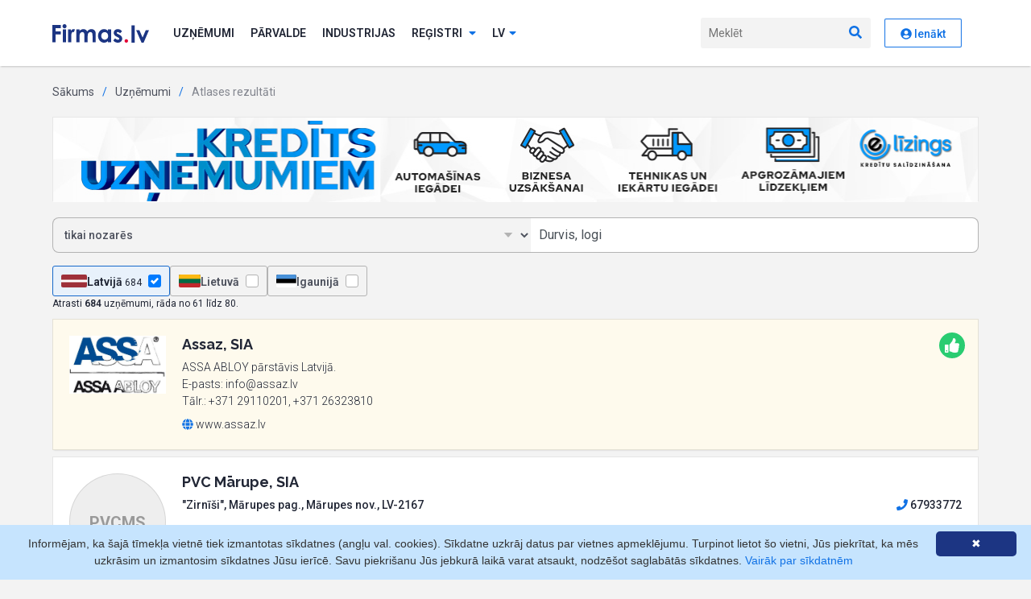

--- FILE ---
content_type: text/html; charset=UTF-8
request_url: https://www.firmas.lv/lv/uznemumi/meklet?q=Durvis%2C+logi&search%5Bwhere%5D=branch&page=4
body_size: 10695
content:
<!DOCTYPE html>
<html lang="lv">
<head>
            
        <meta charset="utf-8">
    <meta http-equiv="X-UA-Compatible" content="IE=edge">

    <link rel="apple-touch-icon" sizes="180x180" href="/favicon/apple-touch-icon.png">
    <link rel="icon" type="image/png" sizes="32x32" href="/favicon/favicon-32x32.png">
    <link rel="icon" type="image/png" sizes="16x16" href="/favicon/favicon-16x16.png">
    <link rel="manifest" href="/favicon/site.webmanifest">
    <link rel="mask-icon" href="/favicon/safari-pinned-tab.svg" color="#5bbad5">
    <meta name="msapplication-TileColor" content="#1c3583">
    <meta name="theme-color" content="#ffffff">

    <meta name="description"
          content="Firmas.lv - informācija biznesa lēmumu pieņemšanai. No 1992.gada līdz šodienai: LR Uzņēmumu reģistra juridiskā un ZL.lv faktiskā informācija.">
    <meta name="keywords" content="">
        <meta name="viewport" content="width=device-width">
    
    <!-- Fonts -->
    <link href="https://fonts.googleapis.com/css2?family=Raleway:wght@700&family=Roboto:wght@100;300;400;500;600;700&display=swap"
          rel="stylesheet">
    <!-- /Fonts -->

    <!-- Styles -->
    <link rel="stylesheet" href="/assets2020/bootstrap/css/bootstrap-reboot.min.css?v28">
    <link rel="stylesheet" href="/assets2020/bootstrap/css/bootstrap.min.css?v28">
            <link rel="stylesheet" type="text/css" href="/assets2020/css/main.min.css?v28" media="screen, print">
        <!-- / Styles -->

    <!-- Scripts -->
    <script src="/assets2020/js/jquery-3.3.1.min.js?v28"></script>
    <script src="/assets2020/js/popper.min.js?v28"></script>
    <script src="/assets2020/bootstrap/js/bootstrap.min.js?v28"></script>
    <script src="/assets2020/custom/js.cookie.min.js?v28"></script>
    <script src="/assets2020/fontawesome/js/all.min.js?v28" data-search-pseudo-elements></script>
    <!--<script src="https://kit.fontawesome.com/f9f81f605f.js" crossorigin="anonymous"></script>-->
    <script src="/assets2020/custom/site.js?v28"></script>
    <script>
        baseSiteUrl = 'https://www.firmas.lv';
        portalSettings.enable(false);
    </script>
    <!-- / Scripts -->
                <title>Atlases rezultāti - Uzņēmumi - Firmas.lv</title>
                <!-- Matomo -->
        <script>
            var _paq = window._paq = window._paq || [];
            var _mtm = window._mtm = window._mtm || [];
            _mtm.push({"template": "companies.search"});
                        _mtm.push({"registered": "no"});
                        _mtm.push({'mtm.startTime': (new Date().getTime()), 'event': 'mtm.Start'});
            var d = document, g = d.createElement('script'), s = d.getElementsByTagName('script')[0];
            g.async = true;
            g.src = 'https://analytics.lt.lv/js/container_bMMs6r8z.js';
            s.parentNode.insertBefore(g, s);
        </script>
        <!-- End Matomo -->
            </head>
<body class="">

    

    <header id="header"><div class="container">
    <nav class="nav">
        <a href="/" class="nav__brand"><img src="/assets2020/images/firmas.svg?v28" alt="Firmas.lv"></a>
        <ul class="nav__list">
                            <li class="nav__item nav__item--auth">
                    <a href="/lv/ienakt?r=%2Flv%2Fuznemumi%2Fmeklet%3Fq%3DDurvis%252C%2Blogi%26search%255Bwhere%255D%3Dbranch%26page%3D4"
                       class="btn btn--primary">Autorizēties</a>
                </li>
                        <li class="nav__item">
                <a href="/lv/uznemumi" class="nav__link">Uzņēmumi</a>
            </li>
                        <li class="nav__item">
                <a href="/lv/valdiba-un-pasvaldibas" class="nav__link">Pārvalde</a>
            </li>
            <li class="nav__item">
                <a href="/industrijas" class="nav__link">Industrijas</a>
            </li>
            <li class="nav__item">
                <a href="#" class="nav__link subnav__toggle js-subnav-toggle">Reģistri <i
                            class="fas fa-sort-down"></i></a>
                <ul class="subnav">
                    <li class="subnav__item">
                        <a href="/lv/personas" class="subnav__link">Personas</a>
                    </li>
                    <li class="subnav__item">
                        <a href="/lv/adreses" class="subnav__link">Adreses</a>
                    </li>
                                        <li class="subnav__item">
                        <a href="/lv/csdd" class="subnav__link">CSDD izziņas</a>
                    </li>
                    <li class="subnav__item">
                        <a href="/lv/zemesgramata" class="subnav__link">Zemesgrāmata</a>
                    </li>
                    <li class="subnav__item">
                        <a href="/lv/monitorings"
                           class="subnav__link">Monitorings</a>
                    </li>
                    <li class="subnav__item">
                        <a href="/lv/tops" class="subnav__link">Nozaru Tops</a>
                    </li>
                    <li class="subnav__item">
                        <a href="/lv/eiropas-biznesa-registrs"
                           class="subnav__link">Eiropas Biznesa reģistrs</a>
                    </li>
                                        <li class="subnav__item">
                        <a href="/lv/uznemumi/jauni"
                           class="subnav__link">Jauni uzņēmumi</a>
                    </li>
                    <li class="subnav__item">
                        <a href="/lv/sankcijas"
                           class="subnav__link">Sankciju saraksti</a>
                    </li>
                </ul>
            </li>
                         <li class="nav__item nav__item--lng">
                <a href="#" class="nav__link subnav__toggle js-subnav-toggle"><span
                            class="d-none d-md-inline">lv</span><span
                            class="d-md-none">Latviešu</span><i
                            class="fas fa-sort-down"></i></a>
                <ul class="subnav">
                                                                                                                    <li class="subnav__item"><a class="subnav__link" rel="nofollow"
                                                        data-language="ru"
                                                        href="/language/ru">По-русски</a></li>
                                                                                                <li class="subnav__item"><a class="subnav__link" rel="nofollow"
                                                        data-language="en"
                                                        href="/language/en">English</a></li>
                                                            </ul>
            </li>
        </ul>
        <a href="javascript:void(0)" class="nav__mobile-search-toggle js-mob-search"><i class="fas fa-search"></i><i
                    class="fas fa-times"></i></a>
        <form class="nav__form js-nav-search" action="/lv/uznemumi/meklet">
            <input type="text" name="q" placeholder="Meklēt" autocomplete="off">
            <button type="submit"><i class="fas fa-search"></i></button>
        </form>
        <a href="javascript:void(0)" class="mob-toggle js-mob-toggle"><i class="fas fa-bars"></i><i
                    class="fas fa-times"></i></a>
        <div class="profile nav__item">
                                                <a rel="nofollow" href="/lv/ienakt?r=%2Flv%2Fuznemumi%2Fmeklet%3Fq%3DDurvis%252C%2Blogi%26search%255Bwhere%255D%3Dbranch%26page%3D4" class="btn btn--secondary"><i class="fas fa-user-circle"></i> Ienākt</a>
                
            
        </div>
    </nav>
</div>
</header>

                                <div class="content">
            <div class="container">
                                                            <!-- Breadcrumb -->
<ul class="breadcrumb">
            <li><a href="/">Sākums</a></li>
                <li><a
                href="/lv/uznemumi">Uzņēmumi</a></li>
            <li>Atlases rezultāti</li>
    </ul>
<!-- / Breadcrumb -->
                                                                                                        <div class="banner mb-20">
        <a  onclick="_paq.push(['trackContentInteraction', 'click', 'GALVENAIS firmas.lv baneris', '353616|https://elizings.lv/lv/kredits-uznemumiem?utm_source=firmas-lv&amp;utm_campaign=kredits-uznemumiem-1150-105', 'https://elizings.lv/lv/kredits-uznemumiem?utm_source=firmas-lv&amp;utm_campaign=kredits-uznemumiem-1150-105']);"
            data-track-content="" data-content-name="GALVENAIS firmas.lv baneris" data-content-target="https://elizings.lv/lv/kredits-uznemumiem?utm_source=firmas-lv&amp;utm_campaign=kredits-uznemumiem-1150-105" data-content-piece="353616|https://elizings.lv/lv/kredits-uznemumiem?utm_source=firmas-lv&amp;utm_campaign=kredits-uznemumiem-1150-105"
            href="/click?url=https%3A%2F%2Felizings.lv%2Flv%2Fkredits-uznemumiem%3Futm_source%3Dfirmas-lv%26utm_campaign%3Dkredits-uznemumiem-1150-105&amp;control=b89b8454e7287a5d9de2cc3dae3d36e8&amp;params=bXU1YS9GcE1ubld2UUNBeUdJQzA3Vk1pM01NL0o5QWYydGIxMW9YK01TOHB6MU5xbVNNQVNEYjU5KytiODJFblhrVG9SQW9wbnZTZEFrYWpya21HNDhHQVNGbjBCVlZ3TWpEdUMzbnpKTHZQc1RGMk1tbm0yaldFMG5BU1IrYXQ5VUZXYlRnPQ%3D%3D"
            target="_blank">
            <img src="/resources/adwords/banners/353616_elizings-1150x105-kl.jpg?v28" alt="&quot;eLizings.lv&quot;, SIA">
        </a>
    </div>
                                                                    
    <div class="row">
        <!-- List -->
        <div class="col-md-12">
            <!-- Search -->
            <form id="sform" action="/lv/uznemumi/meklet" method="get" class="search-form" onsubmit="$('[input-default]').attr('name', '')">
                <!--<div class="col-md-6" style="padding-left: 0px;">-->
<!--<div class="row">-->
    <div class="input-group form-group mb-0">
                    <select name="search[where]" class="form-control search-form__select"
        onchange="searchSelect(this)">
                                        <option id="where-general"
                    value="general">visur</option>
                    <option id="where-name"
                    value="name">tikai nosaukumos</option>
                    <option id="where-code"
                    value="code">tikai reģistrācijas kodos</option>
                    <option id="where-address"
                    value="address">tikai adresēs</option>
                    <option selected id="where-branch"
                    value="branch">tikai nozarēs</option>
                    <option id="where-service"
                    value="service">tikai pakalpojumos</option>
                </select>

<script>
    function searchSelect(select) {
        const value = $(select).val();
        if (value === 'advanced') {
            location.href = '/lv/uznemumi/meklesana/izversta';
        } else {
            $(select).closest('form').submit();
        }
    }
</script>
                <input type="text" value="Durvis, logi" name="q" placeholder="Meklē uzņēmuma nosaukumu, reģ. numuru, adresi, nozari"
               class="form-control search-form__input js-autocomplete " autofocus autocomplete="off">
                <!--<button type="submit" class="search-button"><i class="fas fa-search"></i></button>-->
            </div>
<!--</div>-->
<!--</div>-->


                <div class="row">
                    <div class="col-md-12 mt-3 d-flex align-items-start justify-content-between justify-content-md-start gap-10">
                        <div class="custom-control custom-checkbox custom-control-inline custom-control-box">
                            <input onchange="searchSelect(this)" type="checkbox" id="data-lv" name="country[lv]" class="custom-control-input" checked="">
                            <label class="custom-control-label" for="data-lv"><img src="/assets2020/images/flags/lv.svg?v28" alt="LV"><span><strong>Latvijā</strong> <em>684</em></span></label>
                        </div>
                        <div class="custom-control custom-checkbox custom-control-inline custom-control-box">
                            <input onchange="window.location = &quot;https://cf.firmas.lv/fid-pazinojums-lt-ee-dati&quot;" type="checkbox" id="data-lt" name="country[lt]" class="custom-control-input" >
                            <label class="custom-control-label" for="data-lt"><img src="/assets2020/images/flags/lt.svg?v28" alt="LT"><span><strong>Lietuvā</strong> <em></em></span></label>
                        </div>
                        <div class="custom-control custom-checkbox custom-control-inline custom-control-box">
                            <input onchange="window.location = &quot;https://cf.firmas.lv/fid-pazinojums-lt-ee-dati&quot;" type="checkbox" id="data-ee" name="country[ee]" class="custom-control-input" >
                            <label class="custom-control-label" for="data-ee"><img src="/assets2020/images/flags/ee.svg?v28" alt="EE"><span><strong>Igaunijā</strong> <em></em></span></label>
                        </div>

                        <!--
                        <div class="sorting ml-auto">
                            <div class="d-flex align-items-center ml-md-auto mt-3 mt-md-0">
                                <label for="sorting">Kārtot pēc</label>
                                <select name="" id="sorting" class="form-control form-control--sm">
                                    <option>reitinga, augoši</option>
                                </select>
                            </div>
                        </div>
                        -->

                    </div>
                </div>


                <div class="d-flex justify-content-between sorting align-items-center">
    <div>Atrasti <strong>684</strong> uzņēmumi, rāda no 61 līdz 80.
    </div>
    </div>




            </form>

            
            <!-- / Search -->
                                                
                <script>_paq.push(["trackSiteSearch", "Durvis,\u0020logi", undefined, 684]);</script>
                <div class="list">
                                                                                                                                                    <!-- BEG adword.html.twig -->
<div class="list__item card card--row mb-2 card--warning">
  <div class="list__media">
          <img src="/resources/adwords/logo/307242_307242_3.jpg?v28" style="max-width: 120px; width: 120px;" alt="Assaz, SIA">
      </div>

  <div class="list__body">
          <h2 class="mb-0">
                  <a onclick="_paq.push(['trackEvent', 'conversion', 'searchWwwClick',307242,,{dimension1: 307242}]);" href="https://www.firmas.lv/lv/uznemumi/assaz-sia/40103310669" target="_blank">Assaz, SIA</a>
              </h2>
        <div class="list__description">
      <div class="mt-2 fweight-400">ASSA ABLOY pārstāvis Latvijā.<br />
 E-pasts: info@assaz.lv<br />
 Tālr.: +371 29110201, +371 26323810</div>
              <div class="mt-2 fweight-400">
          <a onclick="_paq.push(['trackEvent', 'conversion', 'searchWwwClick',307242,,{dimension1: 307242}]);" href="/click?url=https%3A%2F%2Fwww.firmas.lv%2Flv%2Fuznemumi%2Fassaz-sia%2F40103310669&amp;control=22cc0c0ecaea56bb2b4ae982b593d3ee&amp;params=bXU1YS9GcE1ubld2UUNVMkhJV3c3Vk1pM01NL0o5QWYydGJvaDVQVElubGc4bjFZbFdOVVlHMmxzcDdva0JOWkkzeXpTUT09" target="_blank"><i class="fas fa-globe color--blue"></i> www.assaz.lv</a>
        </div>
                </div>
          <span class="thumb-ico"><i class="fas fa-thumbs-up"></i></span>
      </div>
</div>
<!-- END adword.html.twig -->


                                                                                                                                                                                                                                                    
<script>_paq.push(['trackEvent', 'impression', 'searchImpression',244086,62, {
        dimension1: 244086,
        dimension4: 40003790619}]);</script>
<!-- List Item -->
<div class="list__item card card--row mb-2">
    <div class="list__media">
                    <div class="emptylogo">PVCMS</div>
            </div>
    <div class="list__body">
        <h2 class="mb-0">
                                                            <!--<img src="/assets/images/flags/lv.svg" alt="LV"> --><a title="131.58208" href="/lv/uznemumi/pvc-marupe/40003790619">PVC Mārupe, SIA</a>
        </h2>
        <div class="d-flex justify-content-between mt-2">
            <a href="/lv/uznemumi/pvc-marupe/40003790619">&quot;Zirnīši&quot;, Mārupes pag., Mārupes nov., LV-2167</a>
                            <a href="tel:67933772"
                   onclick="_paq.push(['trackEvent', 'conversion', 'searchPhoneClick',244086,,{dimension1: 244086}]);"
                   href="tel:67933772"><i class="fas fa-phone color--blue"></i> 67933772</a>
                    </div>
                <div class="card__logos mt-3">
                                </div>




        
        
        

                
    </div>


</div>
<!-- / List Item -->
                                                                                                                                                                                                                                                    
<script>_paq.push(['trackEvent', 'impression', 'searchImpression',246147,63, {
        dimension1: 246147,
        dimension4: 40003826920}]);</script>
<!-- List Item -->
<div class="list__item card card--row mb-2">
    <div class="list__media">
                    <div class="emptylogo">ASIA</div>
            </div>
    <div class="list__body">
        <h2 class="mb-0">
                                                            <!--<img src="/assets/images/flags/lv.svg" alt="LV"> --><a title="131.58208" href="/lv/uznemumi/alukon/40003826920">ALUKON, SIA</a>
        </h2>
        <div class="d-flex justify-content-between mt-2">
            <a href="/lv/uznemumi/alukon/40003826920">Plieņciema iela 15, Mārupe, Mārupes nov., LV-2167</a>
                            <a href="tel:67068870"
                   onclick="_paq.push(['trackEvent', 'conversion', 'searchPhoneClick',246147,,{dimension1: 246147}]);"
                   href="tel:67068870"><i class="fas fa-phone color--blue"></i> 67068870</a>
                    </div>
                <div class="card__logos mt-3">
                                </div>




        
        
        

                
    </div>


</div>
<!-- / List Item -->
                                                                                                                                                                                                                                                    
<script>_paq.push(['trackEvent', 'impression', 'searchImpression',247490,64, {
        dimension1: 247490,
        dimension4: 40003831156}]);</script>
<!-- List Item -->
<div class="list__item card card--row mb-2">
    <div class="list__media">
                    <div class="emptylogo">ESIA</div>
            </div>
    <div class="list__body">
        <h2 class="mb-0">
                                                            <!--<img src="/assets/images/flags/lv.svg" alt="LV"> --><a title="131.58208" href="/lv/uznemumi/eirodurvis/40003831156">Eirodurvis, SIA</a>
        </h2>
        <div class="d-flex justify-content-between mt-2">
            <a href="/lv/uznemumi/eirodurvis/40003831156">Slokas iela 111, Rīga, LV-1067</a>
                            <a href="tel:26668000"
                   onclick="_paq.push(['trackEvent', 'conversion', 'searchPhoneClick',247490,,{dimension1: 247490}]);"
                   href="tel:26668000"><i class="fas fa-phone color--blue"></i> 26668000</a>
                    </div>
                <div class="card__logos mt-3">
                                </div>




        
        
        

                                    <div class="d-flex justify-content-between align-items-center mt-3">
                    <div class="">
                        <strong class="d-block">&quot;Rīgas SOS serviss&quot;</strong>
                        <div class="color--boulder">Hipokrāta 35, Rīga, LV-1079</div>
                    </div>
                                            <div class="">
                            <a onclick="_paq.push(['trackEvent', 'conversion', 'searchPhoneClick',247490,,{dimension1: 247490}]);"
                               href="tel:26577725">
                                <i class="fas fa-phone color--blue"></i> 26577725
                            </a>
                        </div>
                                    </div>
                            <div class="d-flex justify-content-between align-items-center mt-3">
                    <div class="">
                        <strong class="d-block">&quot;Eirodurvis&quot;, SIA, Veikals</strong>
                        <div class="color--boulder">Slokas 111, Rīga LV-1067</div>
                    </div>
                                            <div class="">
                            <a onclick="_paq.push(['trackEvent', 'conversion', 'searchPhoneClick',247490,,{dimension1: 247490}]);"
                               href="tel:67871914">
                                <i class="fas fa-phone color--blue"></i> 67871914
                            </a>
                        </div>
                                    </div>
                            <div class="d-flex justify-content-between align-items-center mt-3">
                    <div class="">
                        <strong class="d-block">&quot;Eirodurvis&quot;, SIA, Veikals</strong>
                        <div class="color--boulder">Rīgas 2, Jelgava LV-3002</div>
                    </div>
                                            <div class="">
                            <a onclick="_paq.push(['trackEvent', 'conversion', 'searchPhoneClick',247490,,{dimension1: 247490}]);"
                               href="tel:63081745">
                                <i class="fas fa-phone color--blue"></i> 63081745
                            </a>
                        </div>
                                    </div>
                                        
    </div>


</div>
<!-- / List Item -->
                                                                                                                                                                                                                                                    
<script>_paq.push(['trackEvent', 'impression', 'searchImpression',271359,65, {
        dimension1: 271359,
        dimension4: 40003832908}]);</script>
<!-- List Item -->
<div class="list__item card card--row mb-2">
    <div class="list__media">
                    <div class="emptylogo">GSAPS</div>
            </div>
    <div class="list__body">
        <h2 class="mb-0">
                                                            <!--<img src="/assets/images/flags/lv.svg" alt="LV"> --><a title="131.58208" href="/lv/uznemumi/g-s-a-production/40003832908">G.S.A. Production, SIA</a>
        </h2>
        <div class="d-flex justify-content-between mt-2">
            <a href="/lv/uznemumi/g-s-a-production/40003832908">Jūrmalas gatve 101 – 40, Rīga, LV-1029</a>
                            <a href="tel:27719316"
                   onclick="_paq.push(['trackEvent', 'conversion', 'searchPhoneClick',271359,,{dimension1: 271359}]);"
                   href="tel:27719316"><i class="fas fa-phone color--blue"></i> 27719316</a>
                    </div>
                <div class="card__logos mt-3">
                                </div>




        
        
        

                
    </div>


</div>
<!-- / List Item -->
                                                                                                                                                                                                                                                    
<script>_paq.push(['trackEvent', 'impression', 'searchImpression',290925,66, {
        dimension1: 290925,
        dimension4: 40003860511}]);</script>
<!-- List Item -->
<div class="list__item card card--row mb-2">
    <div class="list__media">
                    <div class="emptylogo">AGPSI</div>
            </div>
    <div class="list__body">
        <h2 class="mb-0">
                                                            <!--<img src="/assets/images/flags/lv.svg" alt="LV"> --><a title="131.58208" href="/lv/uznemumi/ag-parks/40003860511">AG PARKS, SIA</a>
        </h2>
        <div class="d-flex justify-content-between mt-2">
            <a href="/lv/uznemumi/ag-parks/40003860511">Vestienas iela 10, Rīga, LV-1035</a>
                            <a href="tel:67149993"
                   onclick="_paq.push(['trackEvent', 'conversion', 'searchPhoneClick',290925,,{dimension1: 290925}]);"
                   href="tel:67149993"><i class="fas fa-phone color--blue"></i> 67149993</a>
                    </div>
                <div class="card__logos mt-3">
                                </div>




        
        
        

                
    </div>


</div>
<!-- / List Item -->
                                                                                                                                                                                                                                                    
<script>_paq.push(['trackEvent', 'impression', 'searchImpression',252072,67, {
        dimension1: 252072,
        dimension4: 40003893014}]);</script>
<!-- List Item -->
<div class="list__item card card--row mb-2">
    <div class="list__media">
                    <div class="emptylogo">ESIA</div>
            </div>
    <div class="list__body">
        <h2 class="mb-0">
                                                            <!--<img src="/assets/images/flags/lv.svg" alt="LV"> --><a title="131.58208" href="/lv/uznemumi/eurologi/40003893014">EUROLOGI, SIA</a>
        </h2>
        <div class="d-flex justify-content-between mt-2">
            <a href="/lv/uznemumi/eurologi/40003893014">Rīga, Brīvības gatve 193C</a>
                            <a href="tel:26474292"
                   onclick="_paq.push(['trackEvent', 'conversion', 'searchPhoneClick',252072,,{dimension1: 252072}]);"
                   href="tel:26474292"><i class="fas fa-phone color--blue"></i> 26474292</a>
                    </div>
                <div class="card__logos mt-3">
                                </div>




        
        
        

                
    </div>


</div>
<!-- / List Item -->
                                                                                                                                                                                                <div class="banner mb-20">
        <a  onclick="_paq.push(['trackContentInteraction', 'click', 'GALVENAIS firmas.lv baneris', '110877|https://www.taxi-ventspils.lv/', 'https://www.taxi-ventspils.lv/']);"
            data-track-content="" data-content-name="GALVENAIS firmas.lv baneris" data-content-target="https://www.taxi-ventspils.lv/" data-content-piece="110877|https://www.taxi-ventspils.lv/"
            href="/click?url=https%3A%2F%2Fwww.taxi-ventspils.lv%2F&amp;control=2f7628fcf1ebfdd9509c17011e348b42&amp;params=bXU1YS9GcE1ubld2UWlReEZvYTE3Vk1pM01NL0o5QWYydGJ2bTVMR0JDQndrQUo3MlM1V0prajMrNXlCK3dJblhHVFFiQ1lwaVBTWkZFU3k3UitHdjR5SVUxYjlCVU53RHg3TU9CNkhSN1hkM1FGYURrWE8ranVPelNJZFIvdm02MTRGTFNSMGpIb3ZDQ0Rw"
            target="_blank">
            <img src="/resources/adwords/banners/110877_fortuna2-1150x105-k.gif?v28" alt="Fortūna 2&quot;, SIA, TAXI">
        </a>
    </div>
                                                                                                                                                                            
<script>_paq.push(['trackEvent', 'impression', 'searchImpression',291626,68, {
        dimension1: 291626,
        dimension4: 40003913791}]);</script>
<!-- List Item -->
<div class="list__item card card--row mb-2">
    <div class="list__media">
                    <div class="emptylogo">MSIA</div>
            </div>
    <div class="list__body">
        <h2 class="mb-0">
                                                            <!--<img src="/assets/images/flags/lv.svg" alt="LV"> --><a title="131.58208" href="/lv/uznemumi/mateuss/40003913791">MATEUSS, SIA</a>
        </h2>
        <div class="d-flex justify-content-between mt-2">
            <a href="/lv/uznemumi/mateuss/40003913791">Anniņmuižas bulvāris 1, Rīga, LV-1067</a>
                            <a href="tel:28305662"
                   onclick="_paq.push(['trackEvent', 'conversion', 'searchPhoneClick',291626,,{dimension1: 291626}]);"
                   href="tel:28305662"><i class="fas fa-phone color--blue"></i> 28305662</a>
                    </div>
                <div class="card__logos mt-3">
                                </div>




        
        
        

                
    </div>


</div>
<!-- / List Item -->
                                                                                                                                                                                                                                                    
<script>_paq.push(['trackEvent', 'impression', 'searchImpression',147968,69, {
        dimension1: 147968,
        dimension4: 40103100207}]);</script>
<!-- List Item -->
<div class="list__item card card--row mb-2">
    <div class="list__media">
                    <div class="emptylogo">ASIA</div>
            </div>
    <div class="list__body">
        <h2 class="mb-0">
                                                            <!--<img src="/assets/images/flags/lv.svg" alt="LV"> --><a title="131.58208" href="/lv/uznemumi/arturas/40103100207">ARTURAS, SIA</a>
        </h2>
        <div class="d-flex justify-content-between mt-2">
            <a href="/lv/uznemumi/arturas/40103100207">Rīga, Krustpils iela 69A</a>
                            <a href="tel:67259531"
                   onclick="_paq.push(['trackEvent', 'conversion', 'searchPhoneClick',147968,,{dimension1: 147968}]);"
                   href="tel:67259531"><i class="fas fa-phone color--blue"></i> 67259531</a>
                    </div>
                <div class="card__logos mt-3">
                                </div>




        
        
        

                                    <div class="d-flex justify-content-between align-items-center mt-3">
                    <div class="">
                        <strong class="d-block">&quot;WoodDoors&quot;, durvju salons - noliktava</strong>
                        <div class="color--boulder">Krustpils 65, Rīga, LV-1057</div>
                    </div>
                                            <div class="">
                            <a onclick="_paq.push(['trackEvent', 'conversion', 'searchPhoneClick',147968,,{dimension1: 147968}]);"
                               href="tel:20033547">
                                <i class="fas fa-phone color--blue"></i> 20033547
                            </a>
                        </div>
                                    </div>
                                        
    </div>


</div>
<!-- / List Item -->
                                                                                                                                                                                                                                                    
<script>_paq.push(['trackEvent', 'impression', 'searchImpression',204698,70, {
        dimension1: 204698,
        dimension4: 40103147903}]);</script>
<!-- List Item -->
<div class="list__item card card--row mb-2">
    <div class="list__media">
                    <div class="emptylogo">LSIA</div>
            </div>
    <div class="list__body">
        <h2 class="mb-0">
                                                            <!--<img src="/assets/images/flags/lv.svg" alt="LV"> --><a title="131.58208" href="/lv/uznemumi/logi24/40103147903">Logi24, SIA</a>
        </h2>
        <div class="d-flex justify-content-between mt-2">
            <a href="/lv/uznemumi/logi24/40103147903">Zolitūdes iela 46 k-2 – 149, Rīga, LV-1029</a>
                            <a href="tel:20042004"
                   onclick="_paq.push(['trackEvent', 'conversion', 'searchPhoneClick',204698,,{dimension1: 204698}]);"
                   href="tel:20042004"><i class="fas fa-phone color--blue"></i> 20042004</a>
                    </div>
                <div class="card__logos mt-3">
                                </div>




        
        
        

                
    </div>


</div>
<!-- / List Item -->
                                                                                                                                                                                                                                                    
<script>_paq.push(['trackEvent', 'impression', 'searchImpression',330287,71, {
        dimension1: 330287,
        dimension4: 40103158678}]);</script>
<!-- List Item -->
<div class="list__item card card--row mb-2">
    <div class="list__media">
                    <div class="emptylogo">ALSIA</div>
            </div>
    <div class="list__body">
        <h2 class="mb-0">
                                                            <!--<img src="/assets/images/flags/lv.svg" alt="LV"> --><a title="131.58208" href="/lv/uznemumi/adams-latvija/40103158678">ADAMS Latvija, SIA</a>
        </h2>
        <div class="d-flex justify-content-between mt-2">
            <a href="/lv/uznemumi/adams-latvija/40103158678">Prūšu iela 73 – 13, Rīga, LV-1057</a>
                            <a href="tel:20333999"
                   onclick="_paq.push(['trackEvent', 'conversion', 'searchPhoneClick',330287,,{dimension1: 330287}]);"
                   href="tel:20333999"><i class="fas fa-phone color--blue"></i> 20333999</a>
                    </div>
                <div class="card__logos mt-3">
                                </div>




        
        
        

                
    </div>


</div>
<!-- / List Item -->
                                                                                                                                                                                                                                                    
<script>_paq.push(['trackEvent', 'impression', 'searchImpression',277832,72, {
        dimension1: 277832,
        dimension4: 40103281001}]);</script>
<!-- List Item -->
<div class="list__item card card--row mb-2">
    <div class="list__media">
                    <div class="emptylogo">LABNS</div>
            </div>
    <div class="list__body">
        <h2 class="mb-0">
                                                            <!--<img src="/assets/images/flags/lv.svg" alt="LV"> --><a title="131.58208" href="/lv/uznemumi/liva-ab-nord/40103281001">Līva AB Nord, SIA</a>
        </h2>
        <div class="d-flex justify-content-between mt-2">
            <a href="/lv/uznemumi/liva-ab-nord/40103281001">&quot;Lagatas L&quot;, Mārupes pag., Mārupes nov., LV-2167</a>
                            <a href="tel:28614213"
                   onclick="_paq.push(['trackEvent', 'conversion', 'searchPhoneClick',277832,,{dimension1: 277832}]);"
                   href="tel:28614213"><i class="fas fa-phone color--blue"></i> 28614213</a>
                    </div>
                <div class="card__logos mt-3">
                                </div>




        
        
        

                
    </div>


</div>
<!-- / List Item -->
                                                                                                                                                                                                                                                    
<script>_paq.push(['trackEvent', 'impression', 'searchImpression',293138,73, {
        dimension1: 293138,
        dimension4: 40103417189}]);</script>
<!-- List Item -->
<div class="list__item card card--row mb-2">
    <div class="list__media">
                    <div class="emptylogo">ASSIA</div>
            </div>
    <div class="list__body">
        <h2 class="mb-0">
                                                            <!--<img src="/assets/images/flags/lv.svg" alt="LV"> --><a title="131.58208" href="/lv/uznemumi/alux-stiklojumi/40103417189">ALUX STIKLOJUMI, SIA</a>
        </h2>
        <div class="d-flex justify-content-between mt-2">
            <a href="/lv/uznemumi/alux-stiklojumi/40103417189">&quot;Vecozoli k-12&quot;, Zaķumuiža, Ropažu pag., Ropažu nov., LV-2133</a>
                            <a href="tel:29196813"
                   onclick="_paq.push(['trackEvent', 'conversion', 'searchPhoneClick',293138,,{dimension1: 293138}]);"
                   href="tel:29196813"><i class="fas fa-phone color--blue"></i> 29196813</a>
                    </div>
                <div class="card__logos mt-3">
                                </div>




        
        
        

                
    </div>


</div>
<!-- / List Item -->
                                                                                                                                                                                                                                                    
<script>_paq.push(['trackEvent', 'impression', 'searchImpression',304282,74, {
        dimension1: 304282,
        dimension4: 40103528516}]);</script>
<!-- List Item -->
<div class="list__item card card--row mb-2">
    <div class="list__media">
                    <div class="emptylogo">DSIA</div>
            </div>
    <div class="list__body">
        <h2 class="mb-0">
                                                            <!--<img src="/assets/images/flags/lv.svg" alt="LV"> --><a title="131.58208" href="/lv/uznemumi/dovgil/40103528516">DOVGIL, SIA</a>
        </h2>
        <div class="d-flex justify-content-between mt-2">
            <a href="/lv/uznemumi/dovgil/40103528516">Kandavas iela 10, Medemciems, Olaines pag., Olaines nov., LV-2127</a>
                            <a href="tel:26825777"
                   onclick="_paq.push(['trackEvent', 'conversion', 'searchPhoneClick',304282,,{dimension1: 304282}]);"
                   href="tel:26825777"><i class="fas fa-phone color--blue"></i> 26825777</a>
                    </div>
                <div class="card__logos mt-3">
                                </div>




        
        
        

                                    <div class="d-flex justify-content-between align-items-center mt-3">
                    <div class="">
                        <strong class="d-block">&quot;Dovgil&quot;, SIA, Filiāle</strong>
                        <div class="color--boulder">Mazā Rencēnu 1, Rīga, LV-1073</div>
                    </div>
                                            <div class="">
                            <a onclick="_paq.push(['trackEvent', 'conversion', 'searchPhoneClick',304282,,{dimension1: 304282}]);"
                               href="tel:29991129">
                                <i class="fas fa-phone color--blue"></i> 29991129
                            </a>
                        </div>
                                    </div>
                            <div class="d-flex justify-content-between align-items-center mt-3">
                    <div class="">
                        <strong class="d-block">&quot;PVC Logi&quot;, noliktava</strong>
                        <div class="color--boulder">Mālu 28, Rīga, LV-1058</div>
                    </div>
                                            <div class="">
                            <a onclick="_paq.push(['trackEvent', 'conversion', 'searchPhoneClick',304282,,{dimension1: 304282}]);"
                               href="tel:29400099">
                                <i class="fas fa-phone color--blue"></i> 29400099
                            </a>
                        </div>
                                    </div>
                                        
    </div>


</div>
<!-- / List Item -->
                                                                                                                                                                                                <div class="banner mb-20">
        <a  onclick="_paq.push(['trackContentInteraction', 'click', 'GALVENAIS firmas.lv baneris', '358862|https://www.ecotehnologijas.lv/', 'https://www.ecotehnologijas.lv/']);"
            data-track-content="" data-content-name="GALVENAIS firmas.lv baneris" data-content-target="https://www.ecotehnologijas.lv/" data-content-piece="358862|https://www.ecotehnologijas.lv/"
            href="/click?url=https%3A%2F%2Fwww.ecotehnologijas.lv%2F&amp;control=fa468efc0ac21e85a03478ed747acf08&amp;params=bXU1YS9GcE1ubld2UUNBNUZvZXc3Vk1pM01NL0o5QWYydGIxMXFYUk4zVVV4RngzMkNNWlNHSGw1bzdoMnlscUQyeXpHRTlZN1pmUFFSYWp0bFhCN2RuWVYxampVdzQrVjEyQUoxUFRBTkNtc3hCZURGTEM1MXFoOTNBV1QvcWw1bHNMSXpNNmkya29IbkQ5Mlk4Yw%3D%3D"
            target="_blank">
            <img src="/resources/adwords/banners/358862_ecotehnolo-1150x105-k.gif?v28" alt="&quot;Eco Tehnoloģijas&quot;, SIA">
        </a>
    </div>
                                                                                                                                                                            
<script>_paq.push(['trackEvent', 'impression', 'searchImpression',297166,75, {
        dimension1: 297166,
        dimension4: 40103531836}]);</script>
<!-- List Item -->
<div class="list__item card card--row mb-2">
    <div class="list__media">
                    <div class="emptylogo">S&amp;PSI</div>
            </div>
    <div class="list__body">
        <h2 class="mb-0">
                                                            <!--<img src="/assets/images/flags/lv.svg" alt="LV"> --><a title="131.58208" href="/lv/uznemumi/sajos-portress/40103531836">Sajos &amp; Portress, SIA</a>
        </h2>
        <div class="d-flex justify-content-between mt-2">
            <a href="/lv/uznemumi/sajos-portress/40103531836">Rātsupītes iela 13, Rīga, LV-1067</a>
                            <a href="tel:29809898"
                   onclick="_paq.push(['trackEvent', 'conversion', 'searchPhoneClick',297166,,{dimension1: 297166}]);"
                   href="tel:29809898"><i class="fas fa-phone color--blue"></i> 29809898</a>
                    </div>
                <div class="card__logos mt-3">
                                </div>




        
        
        

                
    </div>


</div>
<!-- / List Item -->
                                                                                                                                                                                                                                                    
<script>_paq.push(['trackEvent', 'impression', 'searchImpression',316318,76, {
        dimension1: 316318,
        dimension4: 40103575775}]);</script>
<!-- List Item -->
<div class="list__item card card--row mb-2">
    <div class="list__media">
                    <div class="emptylogo">AAEWS</div>
            </div>
    <div class="list__body">
        <h2 class="mb-0">
                                                            <!--<img src="/assets/images/flags/lv.svg" alt="LV"> --><a title="131.58208" href="/lv/uznemumi/aa-energy-windows/40103575775">AA Energy Windows, SIA</a>
        </h2>
        <div class="d-flex justify-content-between mt-2">
            <a href="/lv/uznemumi/aa-energy-windows/40103575775">&quot;Jumtiņi&quot;, Jaunolaine, Olaines pag., Olaines nov., LV-2127</a>
                            <a href="tel:67933543"
                   onclick="_paq.push(['trackEvent', 'conversion', 'searchPhoneClick',316318,,{dimension1: 316318}]);"
                   href="tel:67933543"><i class="fas fa-phone color--blue"></i> 67933543</a>
                    </div>
                <div class="card__logos mt-3">
                                </div>




        
        
        

                                    <div class="d-flex justify-content-between align-items-center mt-3">
                    <div class="">
                        <strong class="d-block">&quot;Mārupes logi&quot;, struktūrvienība</strong>
                        <div class="color--boulder">&quot;Jumtiņi&quot;, Jaunolaine, Olaines pagasts, Olaines nov., LV-2127</div>
                    </div>
                                            <div class="">
                            <a onclick="_paq.push(['trackEvent', 'conversion', 'searchPhoneClick',316318,,{dimension1: 316318}]);"
                               href="tel:67933543">
                                <i class="fas fa-phone color--blue"></i> 67933543
                            </a>
                        </div>
                                    </div>
                                        
    </div>


</div>
<!-- / List Item -->
                                                                                                                                                                                                                                                    
<script>_paq.push(['trackEvent', 'impression', 'searchImpression',306174,77, {
        dimension1: 306174,
        dimension4: 40103646387}]);</script>
<!-- List Item -->
<div class="list__item card card--row mb-2">
    <div class="list__media">
                    <div class="emptylogo">ISGSI</div>
            </div>
    <div class="list__body">
        <h2 class="mb-0">
                                                            <!--<img src="/assets/images/flags/lv.svg" alt="LV"> --><a title="131.58208" href="/lv/uznemumi/isg/40103646387">ISG, SIA</a>
        </h2>
        <div class="d-flex justify-content-between mt-2">
            <a href="/lv/uznemumi/isg/40103646387">Rīga, Baldones iela 1</a>
                            <a href="tel:27788113"
                   onclick="_paq.push(['trackEvent', 'conversion', 'searchPhoneClick',306174,,{dimension1: 306174}]);"
                   href="tel:27788113"><i class="fas fa-phone color--blue"></i> 27788113</a>
                    </div>
                <div class="card__logos mt-3">
                                </div>




        
        
        

                
    </div>


</div>
<!-- / List Item -->
                                                                                                                                                                                                                                                    
<script>_paq.push(['trackEvent', 'impression', 'searchImpression',333434,78, {
        dimension1: 333434,
        dimension4: 40103763335}]);</script>
<!-- List Item -->
<div class="list__item card card--row mb-2">
    <div class="list__media">
                    <div class="emptylogo">DSSIA</div>
            </div>
    <div class="list__body">
        <h2 class="mb-0">
                                                            <!--<img src="/assets/images/flags/lv.svg" alt="LV"> --><a title="131.58208" href="/lv/uznemumi/door-solutions/40103763335">Door Solutions, SIA</a>
        </h2>
        <div class="d-flex justify-content-between mt-2">
            <a href="/lv/uznemumi/door-solutions/40103763335">Dzelzavas iela 120M, Rīga, LV-1021</a>
                    </div>
                <div class="card__logos mt-3">
                                </div>




        
        
        

                
    </div>


</div>
<!-- / List Item -->
                                                                                                                                                                                                                                                    
<script>_paq.push(['trackEvent', 'impression', 'searchImpression',335184,79, {
        dimension1: 335184,
        dimension4: 40103887372}]);</script>
<!-- List Item -->
<div class="list__item card card--row mb-2">
    <div class="list__media">
                    <div class="emptylogo">WSIA</div>
            </div>
    <div class="list__body">
        <h2 class="mb-0">
                                                            <!--<img src="/assets/images/flags/lv.svg" alt="LV"> --><a title="131.58208" href="/lv/uznemumi/wsds/40103887372">WSDS, SIA</a>
        </h2>
        <div class="d-flex justify-content-between mt-2">
            <a href="/lv/uznemumi/wsds/40103887372">Rīga, Pērnavas iela 86</a>
                            <a href="tel:29293467"
                   onclick="_paq.push(['trackEvent', 'conversion', 'searchPhoneClick',335184,,{dimension1: 335184}]);"
                   href="tel:29293467"><i class="fas fa-phone color--blue"></i> 29293467</a>
                    </div>
                <div class="card__logos mt-3">
                                </div>




        
        
        

                
    </div>


</div>
<!-- / List Item -->
                                                                                                                                                                                                                                                    
<script>_paq.push(['trackEvent', 'impression', 'searchImpression',361693,80, {
        dimension1: 361693,
        dimension4: 40203078415}]);</script>
<!-- List Item -->
<div class="list__item card card--row mb-2">
    <div class="list__media">
                    <div class="emptylogo">FFSIA</div>
            </div>
    <div class="list__body">
        <h2 class="mb-0">
                                                            <!--<img src="/assets/images/flags/lv.svg" alt="LV"> --><a title="131.58208" href="/lv/uznemumi/fenesta-fores/40203078415">Fenesta Fores, SIA</a>
        </h2>
        <div class="d-flex justify-content-between mt-2">
            <a href="/lv/uznemumi/fenesta-fores/40203078415">&quot;Griezes&quot;, Ozolnieki, Slampes pag., Tukuma nov., LV-3133</a>
                            <a href="tel:22022747"
                   onclick="_paq.push(['trackEvent', 'conversion', 'searchPhoneClick',361693,,{dimension1: 361693}]);"
                   href="tel:22022747"><i class="fas fa-phone color--blue"></i> 22022747</a>
                    </div>
                <div class="card__logos mt-3">
                                </div>




        
        
        

                
    </div>


</div>
<!-- / List Item -->
                                                                                                                                                                                                                                                    
<script>_paq.push(['trackEvent', 'impression', 'searchImpression',354468,81, {
        dimension1: 354468,
        dimension4: 40203158710}]);</script>
<!-- List Item -->
<div class="list__item card card--row mb-2">
    <div class="list__media">
                    <div class="emptylogo">LDSIA</div>
            </div>
    <div class="list__body">
        <h2 class="mb-0">
                                                            <!--<img src="/assets/images/flags/lv.svg" alt="LV"> --><a title="131.58208" href="/lv/uznemumi/logi-durvis/40203158710">Logi Durvis, SIA</a>
        </h2>
        <div class="d-flex justify-content-between mt-2">
            <a href="/lv/uznemumi/logi-durvis/40203158710">Ezera iela 14, Madona, Madonas nov., LV-4801</a>
                            <a href="tel:25106600"
                   onclick="_paq.push(['trackEvent', 'conversion', 'searchPhoneClick',354468,,{dimension1: 354468}]);"
                   href="tel:25106600"><i class="fas fa-phone color--blue"></i> 25106600</a>
                    </div>
                <div class="card__logos mt-3">
                                </div>




        
        
        

                                    <div class="d-flex justify-content-between align-items-center mt-3">
                    <div class="">
                        <strong class="d-block">&quot;Logi Durvis&quot;, SIA, Filiāle</strong>
                        <div class="color--boulder">Bērzpils 5, Balvi, Balvu nov. LV-4501</div>
                    </div>
                                            <div class="">
                            <a onclick="_paq.push(['trackEvent', 'conversion', 'searchPhoneClick',354468,,{dimension1: 354468}]);"
                               href="tel:25106640">
                                <i class="fas fa-phone color--blue"></i> 25106640
                            </a>
                        </div>
                                    </div>
                            <div class="d-flex justify-content-between align-items-center mt-3">
                    <div class="">
                        <strong class="d-block">&quot;Logi Durvis&quot;, SIA, Filiāle</strong>
                        <div class="color--boulder">Lielā Ezera 5, Alūksne, Alūksnes nov. LV-4301</div>
                    </div>
                                            <div class="">
                            <a onclick="_paq.push(['trackEvent', 'conversion', 'searchPhoneClick',354468,,{dimension1: 354468}]);"
                               href="tel:25106630">
                                <i class="fas fa-phone color--blue"></i> 25106630
                            </a>
                        </div>
                                    </div>
                                        
    </div>


</div>
<!-- / List Item -->
                                                                                                                                                                                                <div class="banner mb-20">
        <a  onclick="_paq.push(['trackContentInteraction', 'click', 'GALVENAIS firmas.lv baneris', '278764|https://www.skriverudavanas.lv/vasaras-saulgrie%C5%BEi-ar-logo', 'https://www.skriverudavanas.lv/vasaras-saulgrie%C5%BEi-ar-logo']);"
            data-track-content="" data-content-name="GALVENAIS firmas.lv baneris" data-content-target="https://www.skriverudavanas.lv/vasaras-saulgrie%C5%BEi-ar-logo" data-content-piece="278764|https://www.skriverudavanas.lv/vasaras-saulgrie%C5%BEi-ar-logo"
            href="/click?url=https%3A%2F%2Fwww.skriverudavanas.lv%2Fvasaras-saulgrie%25C5%25BEi-ar-logo&amp;control=911abae486204947fd07e7aa53854c36&amp;params=bXU1YS9GcE1ubld2UVNJNUdZZTI3Vk1pM01NL0o5QWYydGIxMXJQWktnazFrUVVyMVRrVFptSDFwTjIrMWpabUZXeXpHRTlZN1pmUFFSYWp0bFhCN2RuWVYxampVdzQrVjEyQUoxUFRBTkNtc3hCZURGTEM1MXFoOTNBV1QvcWw1bHNMSXpNNmkya29IbkQ5Mlk4Yw%3D%3D"
            target="_blank">
            <img src="/resources/adwords/banners/278764_skriveru-1150x105-jani-2025.gif?v28" alt="&quot;Skrīveru saldumi&quot;, SIA">
        </a>
    </div>
                                                                                        </div>
                                    <ul class="paging">
            <li class="paging__item paging__item--previous"><a href="/lv/uznemumi/meklet?q=Durvis%2C+logi&amp;search%5Bwhere%5D=branch&amp;page=3" data-page="3"
                                                           class="paging__link">iepriekšējā</a></li>
                    <li class="paging__item"><a href="/lv/uznemumi/meklet?q=Durvis%2C+logi&amp;search%5Bwhere%5D=branch" class="paging__link" data-page="1">1</a></li>
                    <li class="paging__item"><a href="/lv/uznemumi/meklet?q=Durvis%2C+logi&amp;search%5Bwhere%5D=branch&amp;page=2" class="paging__link" data-page="2">2</a></li>
                    <li class="paging__item"><a href="/lv/uznemumi/meklet?q=Durvis%2C+logi&amp;search%5Bwhere%5D=branch&amp;page=3" class="paging__link" data-page="3">3</a></li>
                <li class="paging__item paging__item--active"><span class="paging__link">4</span></li>
                        <li class="paging__item"><a href="/lv/uznemumi/meklet?q=Durvis%2C+logi&amp;search%5Bwhere%5D=branch&amp;page=5" class="paging__link" data-page="5">5</a></li>
                    <li class="paging__item"><a href="/lv/uznemumi/meklet?q=Durvis%2C+logi&amp;search%5Bwhere%5D=branch&amp;page=6" class="paging__link" data-page="6">6</a></li>
                    <li class="paging__item"><a href="/lv/uznemumi/meklet?q=Durvis%2C+logi&amp;search%5Bwhere%5D=branch&amp;page=7" class="paging__link" data-page="7">7</a></li>
                <li class="paging__item paging__item--next"><a href="/lv/uznemumi/meklet?q=Durvis%2C+logi&amp;search%5Bwhere%5D=branch&amp;page=5" class="paging__link" data-page="5">nākamā</a>
        </li>
    </ul>                                                        <iframe style="overflow: hidden; width:100%;margin-top: 1rem;"
                        src='https://4firmaslvsearchbox_lv.zl.lv/?cids=307242|244086|246147|247490|271359|290925|252072|291626|147968|204698|330287|277832|293138|304282|297166|316318|306174|333434|335184|361693|354468'
                        height='200' marginwidth='0' marginheight='0' frameborder='0' scrolling="no"></iframe>
                    </div>
        <!-- / List-->
            </div>
            </div>
        </div>
        <footer>
    <div class="container">
        <div class="row">
            <div class="col-6 col-md-3">
                <ul class="footer-nav">
                    <li>Pakalpojumi</li>
                    <li><a href="/lv/uznemumi/testa-firma/99009990099">Pamatizziņa</a></li>
                    <!--
                    <li><a href="https://cf.firmas.lv/pakalpojumi-datu-integracija-sistemas">Datu pārraide tiešsaistē</a></li>
                    <li><a href="https://cf.firmas.lv/pakalpojumi-segmenteto-datu-atlase">Segmentēto datu atlase</a></li>
                    <li><a href="https://cf.firmas.lv/pakalpojumi-uznemumu-novertesanas-riki">Uzņēmumu novērtēšanas rīki</a></li>
                    <li><a href="https://cf.firmas.lv/pakalpojumi-monitorings">Datu izmaiņu monitorings</a></li>
                    -->

                    <li><a href="/lv/pakalpojumi/horizon">Datu pārraide tiešsaistē</a></li>
                    <li><a href="/lv/pakalpojumi/datu-atlase">Segmentēto datu atlase</a></li>
                    <li><a href="/lv/pakalpojumi/tops">Uzņēmumu novērtēšanas rīki</a></li>
                    <li><a href="/lv/pakalpojumi/monitoring">Datu izmaiņu monitorings</a></li>
                </ul>
            </div>
            <div class="col-6 col-md-2">
                <ul class="footer-nav">
                    <li>Sadarbības veidi</li>
                    <li><a href="/lv/pakalpojumi/abonesana">Abonēšana</a></li>
                                        <li><a href="/lv/pakalpojumi/mikro-maksajumi">Mikropirkumi</a></li>
                    <li><a href="/lv/pieteikties">Reģistrēties</a></li>
                </ul>
            </div>
            <div class="col-6 col-md-2">
                <ul class="footer-nav">
                    <li>Meklēšana</li>
                    <li><a href="/lv/uznemumi">Uzņēmumi</a></li>
                    <li><a href="/lv/personas">Personas</a></li>
                    <li><a href="/lv/adreses">Adreses</a></li>
                    <li><a href="/lv/uznemumi/meklesana/izversta">Izvērstā meklēšana</a></li>
                    <li><a href="/lv/tops">TOP firmas</a></li>
                </ul>
            </div>
            <div class="col-6 col-md-2">
                <ul class="footer-nav">
                    <li>Dažādi</li>
                    <li><a href="/lv/zemesgramata">Zemesgrāmata</a></li>
                    <li><a href="/lv/csdd">CSDD</a></li>
                    <li><a href="/lv/uznemumi/jauni">Jauni uzņēmumi</a></li>
                    <li><a href="/lv/zinas">Ziņas</a></li>
                </ul>
            </div>
            <div class="col-6 col-md-2">
                <ul class="footer-nav">
                    <li>Par mums</li>
                    <li><a href="/lv/par-mums">Par Firmas.lv</a></li>
                    <li><a href="/lv/par-mums/statistic">Statistika</a></li>
                    <li><a href="/lv/par-mums/license">Licences</a></li>
                    <li><a href="/lv/par-mums/partners">Sadarbības partneri</a></li>
                    <li><a href="/lv/atsauksmes">Atsauksmes</a></li>

                    <li><a href="/lv/par-mums/contacts">Kontakti</a></li>
                </ul>
            </div>
        </div>
        <div class="footer-brand">
            <img src="/assets2020/images/firmas-light.svg?v28" alt="Firmas.lv">
        </div>
        <div class="legal">Copyright © Firmas.lv 2007-2026. Firmas.lv ir Latvijas Republikas Uzņēmumu Reģistra datu atkalizmantotājs. Informācijas avoti: Uzņēmumu reģistra datu bāzes, Komercreģistrs, Maksātnespējas reģistrs, Komercķīlu reģistrs, ZL uzņēmumu faktisko datu reģistrs, u.c.. Informācijai ir izziņas raksturs, un tai nav juridiska spēka. Sistēmas lietotājs apņemas ievērot Fizisko personu datu aizsardzības likumu un Autortiesību likumu. Firmas.lv nenes atbildību par darbībām vai lēmumiem, kas balstīti uz saņemto pakalpojumu. Lietotājam aizliegts izmantot jebkādas automatizētas sistēmas vai iekārtas (robotus) piekļuvei sistēmai bez rakstiskas saskaņošanas ar Firmas.lv. Galvenā redaktore: Ingūna Pempere.</div>
        <div class="d-flex justify-content-between aling-items-center mt-3 flex-wrap">
            <ul class="privacy-nav">
                <li><a href="/lv/lietosanas-noteikumi">Lietošanas noteikumi</a></li>
                <li>
                    <a href="/lv/gdpr">Privātuma politika</a>
                </li>
            </ul>
            <div class="payment-types">
                <span>Norēķini ar</span>
                <img src="/assets2020/images/visa.svg?v28" alt="VISA">
                <img src="/assets2020/images/maestro+type.svg?v28" alt="Maestro">
                <img src="/assets2020/images/mastercard+type.svg?v28" alt="Mastercard">
                <img src="/assets2020/images/klix.svg?v28" alt="Klix">
            </div>
        </div>
    </div>
</footer>


<script>
    translator.add('web', {"DataTable":{"search":"_INPUT_","searchPlaceholder":"Mekl\u0113\u0161ana","lengthMenu":"R\u0101d\u012bt _MENU_ ierakstus","info":"R\u0101da _PAGE_ no _PAGES_ lap\u0101m","infoEmpty":"R\u0101da 0 ieraksti","zeroRecords":"Ieraksti, kas atbilst mekl\u0113jumam, nav atrasti","infoFiltered":"(filtr\u0113ts no _MAX_ ierakstiem)","paginate":{"first":"Pirm\u0101","last":"Pedej\u0101","next":"n\u0101kam\u0101","previous":"iepriek\u0161\u0113j\u0101"}},"DatePicker":{"selected":"Izv\u0113l\u0113ts:","days":"Dienas","apply":"Aizv\u0113rt","week-1":"P","week-2":"O","week-3":"T","week-4":"C","week-5":"Pk","week-6":"S","week-7":"Sv","month-name":["Janv\u0101ris","Febru\u0101ris","Marts","Apr\u012blis","Maijs","J\u016bnijs","J\u016blijs","Augusts","Septembris","Oktobris","Novembris","Decembris"],"shortcuts":"Shortcuts","past":"Past","7days":"7days","14days":"14days","30days":"30days","previous":"Previous","prev-week":"Week","prev-month":"Month","prev-quarter":"Quarter","prev-year":"Year","less-than":"Date range should longer than %d days","more-than":"Date range should less than %d days","default-more":"Please select a date range longer than %d days","default-less":"Please select a date range less than %d days","default-range":"Please select a date range between %d and %d days","default-default":"Nor\u0101diet datumus"}," l\u012bdz ":" l\u012bdz "}, {"DataTable":{"search":"_INPUT_","searchPlaceholder":"Mekl\u0113\u0161ana","lengthMenu":"R\u0101d\u012bt _MENU_ ierakstus","info":"R\u0101da _PAGE_ no _PAGES_ lap\u0101m","infoEmpty":"R\u0101da 0 ieraksti","zeroRecords":"Ieraksti, kas atbilst mekl\u0113jumam, nav atrasti","infoFiltered":"(filtr\u0113ts no _MAX_ ierakstiem)","paginate":{"first":"Pirm\u0101","last":"Pedej\u0101","next":"n\u0101kam\u0101","previous":"iepriek\u0161\u0113j\u0101"}},"DatePicker":{"selected":"Izv\u0113l\u0113ts:","days":"Dienas","apply":"Aizv\u0113rt","week-1":"P","week-2":"O","week-3":"T","week-4":"C","week-5":"Pk","week-6":"S","week-7":"Sv","month-name":["Janv\u0101ris","Febru\u0101ris","Marts","Apr\u012blis","Maijs","J\u016bnijs","J\u016blijs","Augusts","Septembris","Oktobris","Novembris","Decembris"],"shortcuts":"Shortcuts","past":"Past","7days":"7days","14days":"14days","30days":"30days","previous":"Previous","prev-week":"Week","prev-month":"Month","prev-quarter":"Quarter","prev-year":"Year","less-than":"Date range should longer than %d days","more-than":"Date range should less than %d days","default-more":"Please select a date range longer than %d days","default-less":"Please select a date range less than %d days","default-range":"Please select a date range between %d and %d days","default-default":"Nor\u0101diet datumus"}," l\u012bdz ":" l\u012bdz "});
    translator.setDefaultDictionary('web');
</script>
    
    <script type="text/javascript" id="cookieinfo"
            src="/js/caccept.js?v28"
            data-bg="#c6e4fe"
            data-link="#1172e5"
            data-divlink="#fff"
            data-divlinkbg="#1c3583"
            data-cookie="FirmasCookiesAccept"
            data-message="Informējam, ka šajā tīmekļa vietnē tiek izmantotas sīkdatnes (angļu val. cookies). Sīkdatne uzkrāj datus par vietnes apmeklējumu. Turpinot lietot šo vietni, Jūs piekrītat, ka mēs uzkrāsim un izmantosim sīkdatnes Jūsu ierīcē. Savu piekrišanu Jūs jebkurā laikā varat atsaukt, nodzēšot saglabātās sīkdatnes."
            data-linkmsg="Vairāk par sīkdatnēm"
            data-moreinfo="/cookies"
    >
    </script>

</body>
</html>


--- FILE ---
content_type: text/html; charset=utf-8
request_url: https://4firmaslvsearchbox_lv.zl.lv/?cids=307242|244086|246147|247490|271359|290925|252072|291626|147968|204698|330287|277832|293138|304282|297166|316318|306174|333434|335184|361693|354468
body_size: 1899
content:
<!DOCTYPE html>
<html lang="lv">
<head>
	<meta charset="utf-8">
    <!--ATOM ID=[GoogleAnalytics] Parse=Yes}-->
		<meta name="robots" content="noindex" /><meta name="googlebot" content="noindex" />	<meta http-equiv="X-UA-Compatible" content="IE=edge">
	<title></title>
	<meta name="description" content="">
	<meta name="keywords" content="">
	<meta name="msvalidate.01" content="09CF2DA77E5F38221326785D4BF58D10" />
	<meta name="google-site-verification" content="aOdEIEen-XwEXQ0-YR4lKxs3xIBsvtipM5q5PHZ7MOo" />
	<meta name="google-site-verification" content="Kv2l-nFCca51pXWeVBhS6Nt7B2E6B3vJ1YG8MH6o_1Y" />
	<meta name="yandex-verification" content="550418ed9f42a9e3" />
	<meta name="referrer" content="origin" />

	<meta name="viewport" content="width=device-width">

    
			<!-- Matomo -->
    	<script>
			
			var _paq = window._paq = window._paq || [];
			var _mtm = window._mtm = window._mtm || [];
			_mtm.push({"template":"4firmaslvsearchbox_2019"});
			_mtm.push({'mtm.startTime': (new Date().getTime()), 'event': 'mtm.Start'});
			var d=document, g=d.createElement('script'), s=d.getElementsByTagName('script')[0];
			g.async=true; g.src='https://analytics.lt.lv/js/container_6JrBYRic.js'; s.parentNode.insertBefore(g,s);
    	</script>
			<!-- End Matomo -->
			
	<link rel="shortcut icon" type="image/x-icon" href="//zl.lv/images/favicon.ico">

	<!-- Fonts -->
	<link href="https://fonts.googleapis.com/css?family=Roboto:300,400,500,700,900&amp;subset=cyrillic-ext,latin-ext" rel="stylesheet">
	<!-- / Fonts -->

	<!-- Styles -->
	<link rel="stylesheet" href="/assets19/bootstrap/css/bootstrap-reboot.min.css">
	<link rel="stylesheet" href="/assets19/bootstrap/css/bootstrap.min.css">
	<link rel="stylesheet" href="/assets19/jqueryui/jquery-ui.min.css">
	<link rel="stylesheet" type="text/css" href="/assets19/css/main.css?ver=51768566642" media="screen">


	<link rel="stylesheet" type="text/css" href="https://cdn.jsdelivr.net/npm/cookieconsent@3/build/cookieconsent.min.css">

	<link rel="stylesheet" type="text/css" href="/assets19/css/txtbanners.css" media="screen">
	<link rel="stylesheet" type="text/css" href="/assets19/css/additional.css" media="screen">
	<!-- / Styles -->

	
			<script>
				cms1_constants =
					{
					lang: "lv",
					template: "4firmaslvsearchbox_2019"
					};
			</script>
			
	<!-- Scripts -->
	<script src="/assets19/js/jquery-3.3.1.min.js"></script>
	<script src="/assets19/js/popper.min.js"></script>
	<script src="/assets19/bootstrap/js/bootstrap.min.js"></script>
	<script src="/assets19/fontawesome/js/fontawesome-all.min.js" data-search-pseudo-elements></script>
	<script src="/assets19/jqueryui/jquery-ui.min.js"></script>


</head>
<body>
	<header style="margin-bottom: 0px;">
		<div class="container">
			<div class="row align-items-center">
				<div class="col-md-2 col-6 text-left">
					<a href="https://zl.lv/?lang=lv" class="brand"><img src="/assets19/images/zl-brand.svg" alt="ZL.LV"></a>
				</div>
				<div class="col-md-3 col-6 order-md-12">
					<div class="site-options align-items-center justify-content-end">
											</div>
				</div>

                <div class="col-md-7 order-md-1">
    <form action="https://meklesanas-rezultats.zl.lv/" method="get" class="search" target="_blank">
        <div class="search__group search__group--title">
            <input type="text" class="search__input search__input--title" name="QProdukts" placeholder="Nosaukums, produkts" value="">
        </div>
        <div class="search__group search__group--location">
            <input type="text" class="search__input search__input--location" name="QAdrese" placeholder="piem. Rīga, Purvciems" value="">
        </div>
        <button class="search__btn" type="submit"><i class="fas fa-search"></i></button>
    </form>
</div>			</div>
		</div>
	</header>

			<div class="row cat-list-holder" style="height: 115px; margin: 0; padding: 10px;">
				<ul class="cat-list" style="padding: 0;">
			<li class="cat-list__item cat-list__item--title color-east-bay"><a target="_blank" href="https://durvis-logi.zl.lv/">Durvis, logi</a></li>
<li class="cat-list__item"><a target="_blank" href="https://meklesanas-rezultats.zl.lv/durvis+no+baltkrievijas/">durvis no baltkrievijas</a> : <a target="_blank" href="https://meklesanas-rezultats.zl.lv/durvju+noliktava/">durvju noliktava</a> : <a target="_blank" href="https://meklesanas-rezultats.zl.lv/ukrai%C5%86u+durvis/">ukraiņu durvis</a></li>
				</ul>
			</div>
			

</body>
</html>


--- FILE ---
content_type: image/svg+xml
request_url: https://www.firmas.lv/assets2020/images/flags/lt.svg?v28
body_size: 203
content:
<svg xmlns="http://www.w3.org/2000/svg" viewBox="0 0 5 3">
<rect fill="#C1272D" width="5" height="3"/>
<rect fill="#006A44" width="5" height="2"/>
<rect fill="#FDB913" width="5" height="1"/>
</svg>
